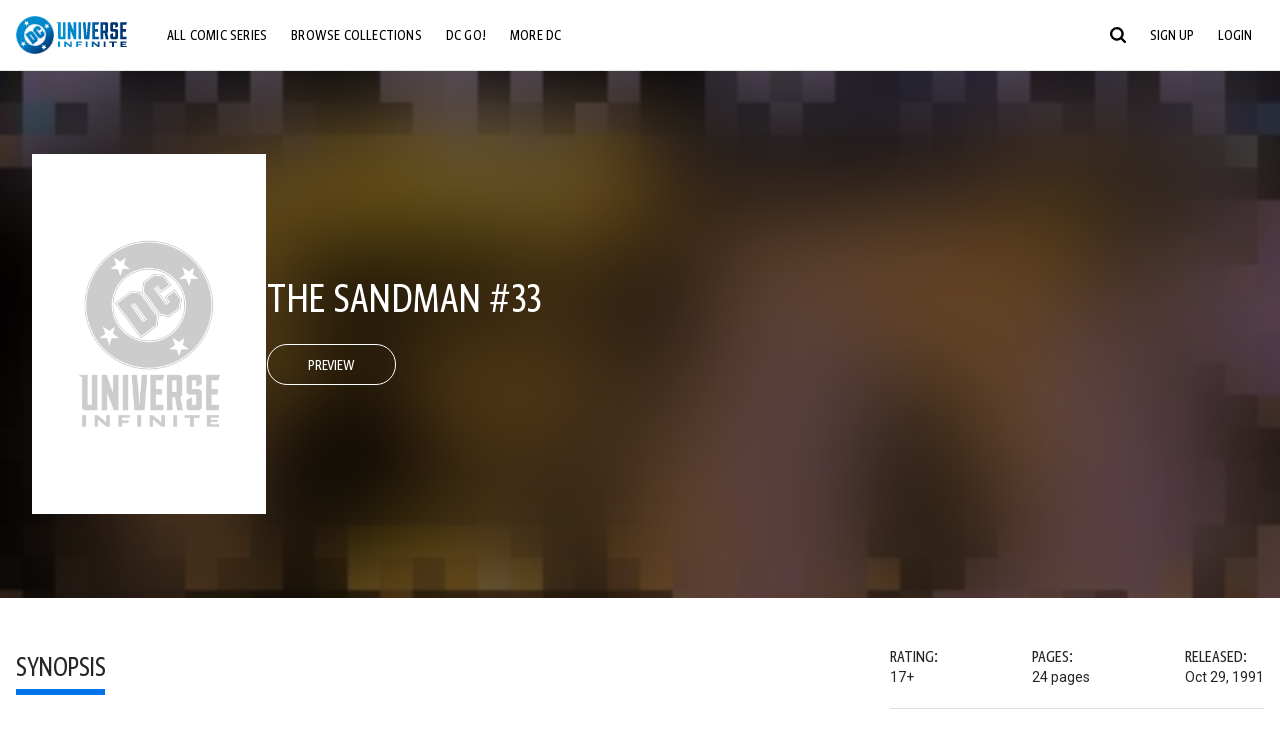

--- FILE ---
content_type: text/javascript; charset=utf-8
request_url: https://www.dcuniverseinfinite.com/_nuxt/D79E8WpU.js
body_size: 271
content:
import{_ as r,c as l,b as t,a6 as s,o as n}from"./Cg7Znorx.js";const o={props:{name:{type:String,default:"",required:!0}},computed:{flagIsEnabled(){return this.$featureFlags.isEnabled(this.name)}}},d={key:0};function c(e,f,u,m,p,a){return a.flagIsEnabled||e.$slots.fallback?(n(),l("div",d,[a.flagIsEnabled?s(e.$slots,"default",{key:0}):t("",!0),a.flagIsEnabled?t("",!0):s(e.$slots,"fallback",{key:1})])):t("",!0)}const i=r(o,[["render",c]]);export{i as F};
